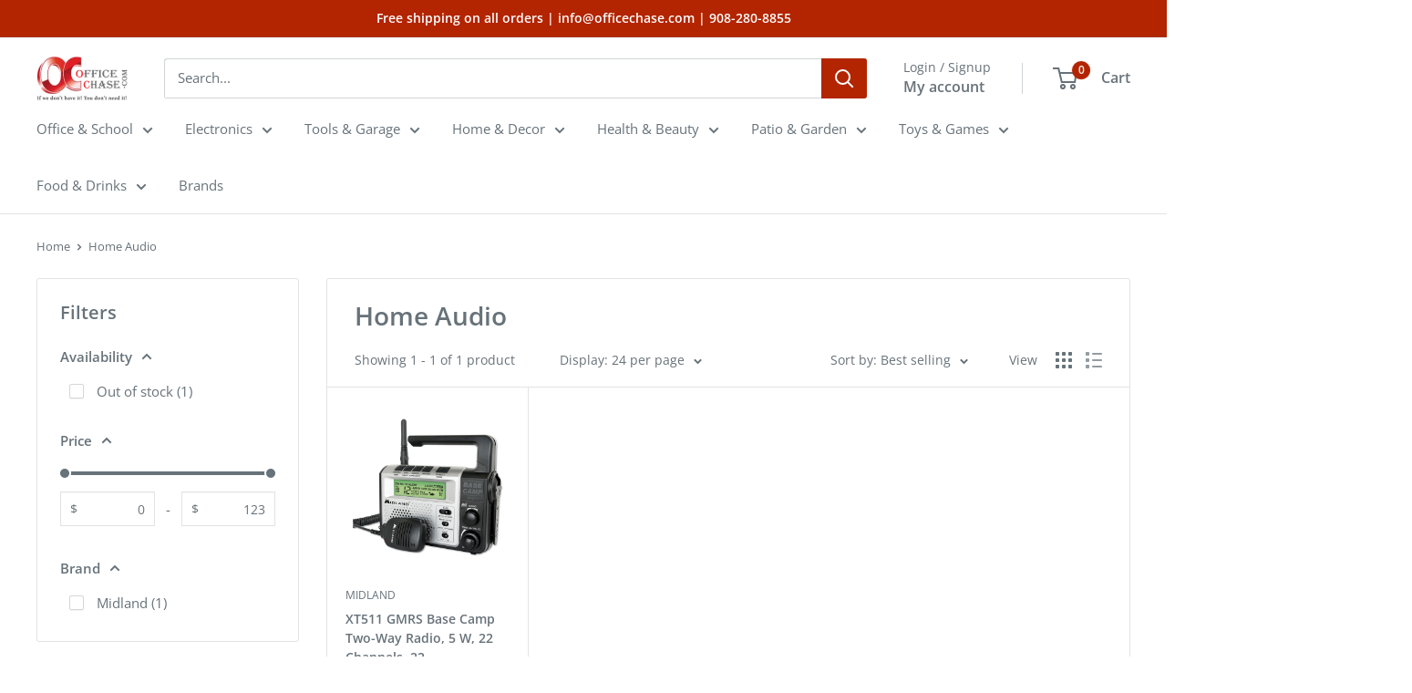

--- FILE ---
content_type: text/javascript; charset=utf-8
request_url: https://officechase.com/products/30-gal-white-drawstring-bags-30-x-33-1-mil-150-case.js
body_size: 908
content:
{"id":7374866120786,"title":"30-Gal, White Drawstring Bags, 30\" x 33\", 1 Mil, 150\/Case","handle":"30-gal-white-drawstring-bags-30-x-33-1-mil-150-case","description":"Keep your space clean and organized with our 30 gallon trash bags white. Measuring 30\" x 33\" and made from 1 mil thick plastic, these trash bags 30 gallon drawstring are designed for durability and reliability, making them perfect for all your disposal needs. Each case contains 150 bags, providing ample supply for home, office, or commercial use. Our 30 gallon white trash bags drawstring feature a convenient closure system, allowing for easy tying and secure sealing to prevent spills and messes. The 30-gallon capacity is ideal for handling large volumes of waste, whether you're managing household garbage, office trash, or yard debris. The sturdy construction ensures the bags can handle heavy loads without tearing or puncturing. With their versatile white design, these white plastic trash bags are suitable for a variety of environments and uses, from kitchen cleanups to outdoor events. The drawstring design not only makes them easy to close but also easy to carry and transport. Make waste management simpler and more efficient with our 30 gallon trash bags with drawstring. These bags offer the perfect combination of strength, convenience, and capacity to meet your disposal needs.\u003cp\u003e\u003cb\u003eFeatures\u003c\/b\u003e\u003c\/p\u003e\u003cul\u003e\n\u003cli\u003eConvenient Drawstring Closure - This large white trash bags 30 gallon heavy duty and features a drawstring closure for easy and secure tying, ensuring quick and mess-free disposal.\u003c\/li\u003e\n\u003cli\u003eDurable and Reliable - Made from 1 Mil thick material, these white 30 gal trash bags are strong enough to handle everyday household waste without tearing.\u003c\/li\u003e\n\u003cli\u003ePerfect Size - 30g trash bags measuring 30\" x 33\" with a 30 Gallon capacity, they are ideal for standard kitchen trash cans and other household uses.\u003c\/li\u003e\n\u003cli\u003eVersatile Usage - White 30 gallon trash bags suitable for various applications including kitchen, office, yard, and industrial use, providing a versatile solution for waste management.\u003c\/li\u003e\n\u003cli\u003eBulk Packaging - 30 gallon white trash bags comes in a pack of 150, offering an economical and convenient solution for stocking up on essential trash bags.\u003c\/li\u003e\n\u003cb\u003eSpecifications\u003cb\u003e\u003c\/b\u003e\u003c\/b\u003e\n\u003ctable class=\"data table additional-attributes\"\u003e\n\u003ctbody\u003e\n\u003ctr\u003e\n\u003cth class=\"label\" scope=\"row\"\u003eCapacity\u003c\/th\u003e\n\u003ctd class=\"data\"\u003e30 Gallons\u003c\/td\u003e\n\u003c\/tr\u003e\n\u003ctr\u003e\n\u003cth class=\"label\" scope=\"row\"\u003eSize\u003c\/th\u003e\n\u003ctd class=\"data\"\u003e30\" x 33\"\u003c\/td\u003e\n\u003c\/tr\u003e\n\u003ctr\u003e\n\u003cth class=\"label\" scope=\"row\"\u003eThickness\u003c\/th\u003e\n\u003ctd class=\"data\"\u003e1 Mil\u003c\/td\u003e\n\u003c\/tr\u003e\n\u003ctr\u003e\n\u003cth class=\"label\" scope=\"row\"\u003eRecommended Uses For Product\u003c\/th\u003e\n\u003ctd class=\"data\"\u003eKitchen Waste, Bathroom Trash Can, Baby Waste, Yard Waste\u003c\/td\u003e\n\u003c\/tr\u003e\n\u003ctr\u003e\n\u003cth class=\"label\" scope=\"row\"\u003eColor\u003c\/th\u003e\n\u003ctd class=\"data\"\u003eWhite\u003c\/td\u003e\n\u003c\/tr\u003e\n\u003ctr\u003e\n\u003cth class=\"label\" scope=\"row\"\u003eMaterial\u003c\/th\u003e\n\u003ctd class=\"data\"\u003ePolyethylene\u003c\/td\u003e\n\u003c\/tr\u003e\n\u003ctr\u003e\n\u003cth class=\"label\" scope=\"row\"\u003eScent\u003c\/th\u003e\n\u003ctd class=\"data\"\u003eUnscented\u003c\/td\u003e\n\u003c\/tr\u003e\n\u003ctr\u003e\n\u003cth class=\"label\" scope=\"row\"\u003eCase QTY\u003c\/th\u003e\n\u003ctd class=\"data\"\u003e150\u003c\/td\u003e\n\u003c\/tr\u003e\n\u003c\/tbody\u003e\n\u003c\/table\u003e\n\u003c\/ul\u003e","published_at":"2024-07-29T15:23:52-04:00","created_at":"2024-07-29T15:23:55-04:00","vendor":"Plastic Prince","type":"Trash Bags","tags":[],"price":2495,"price_min":2495,"price_max":2495,"available":true,"price_varies":false,"compare_at_price":null,"compare_at_price_min":0,"compare_at_price_max":0,"compare_at_price_varies":false,"variants":[{"id":41125943771218,"title":"Default Title","option1":"Default Title","option2":null,"option3":null,"sku":"P575-01117-1CS-SPF","requires_shipping":true,"taxable":true,"featured_image":null,"available":true,"name":"30-Gal, White Drawstring Bags, 30\" x 33\", 1 Mil, 150\/Case","public_title":null,"options":["Default Title"],"price":2495,"weight":3225,"compare_at_price":null,"inventory_quantity":9,"inventory_management":"shopify","inventory_policy":"deny","barcode":"848529011172","requires_selling_plan":false,"selling_plan_allocations":[]}],"images":["\/\/cdn.shopify.com\/s\/files\/1\/1343\/9463\/files\/71hS5PwSgSL_b55f9f4a-5597-433e-b81a-76bc75bac1a8.jpg?v=1753315850","\/\/cdn.shopify.com\/s\/files\/1\/1343\/9463\/files\/61zLDoAEVnL.jpg?v=1753315850","\/\/cdn.shopify.com\/s\/files\/1\/1343\/9463\/files\/61-GNh9PIiL.jpg?v=1753315850","\/\/cdn.shopify.com\/s\/files\/1\/1343\/9463\/files\/61p7A3vgvcL_6f1a160f-4a2a-4e94-b288-98d18298e6cb.jpg?v=1753315850","\/\/cdn.shopify.com\/s\/files\/1\/1343\/9463\/files\/61O1hpoO79L.jpg?v=1753315850","\/\/cdn.shopify.com\/s\/files\/1\/1343\/9463\/files\/71j6Lz-ceFL.jpg?v=1753315850","\/\/cdn.shopify.com\/s\/files\/1\/1343\/9463\/files\/61KMbu2l8eL.jpg?v=1753315850"],"featured_image":"\/\/cdn.shopify.com\/s\/files\/1\/1343\/9463\/files\/71hS5PwSgSL_b55f9f4a-5597-433e-b81a-76bc75bac1a8.jpg?v=1753315850","options":[{"name":"Title","position":1,"values":["Default Title"]}],"url":"\/products\/30-gal-white-drawstring-bags-30-x-33-1-mil-150-case","media":[{"alt":null,"id":24643818258514,"position":1,"preview_image":{"aspect_ratio":1.0,"height":1500,"width":1500,"src":"https:\/\/cdn.shopify.com\/s\/files\/1\/1343\/9463\/files\/71hS5PwSgSL_b55f9f4a-5597-433e-b81a-76bc75bac1a8.jpg?v=1753315850"},"aspect_ratio":1.0,"height":1500,"media_type":"image","src":"https:\/\/cdn.shopify.com\/s\/files\/1\/1343\/9463\/files\/71hS5PwSgSL_b55f9f4a-5597-433e-b81a-76bc75bac1a8.jpg?v=1753315850","width":1500},{"alt":null,"id":24643818291282,"position":2,"preview_image":{"aspect_ratio":1.0,"height":1500,"width":1500,"src":"https:\/\/cdn.shopify.com\/s\/files\/1\/1343\/9463\/files\/61zLDoAEVnL.jpg?v=1753315850"},"aspect_ratio":1.0,"height":1500,"media_type":"image","src":"https:\/\/cdn.shopify.com\/s\/files\/1\/1343\/9463\/files\/61zLDoAEVnL.jpg?v=1753315850","width":1500},{"alt":null,"id":24643818324050,"position":3,"preview_image":{"aspect_ratio":1.0,"height":1500,"width":1500,"src":"https:\/\/cdn.shopify.com\/s\/files\/1\/1343\/9463\/files\/61-GNh9PIiL.jpg?v=1753315850"},"aspect_ratio":1.0,"height":1500,"media_type":"image","src":"https:\/\/cdn.shopify.com\/s\/files\/1\/1343\/9463\/files\/61-GNh9PIiL.jpg?v=1753315850","width":1500},{"alt":null,"id":24643818356818,"position":4,"preview_image":{"aspect_ratio":1.0,"height":1500,"width":1500,"src":"https:\/\/cdn.shopify.com\/s\/files\/1\/1343\/9463\/files\/61p7A3vgvcL_6f1a160f-4a2a-4e94-b288-98d18298e6cb.jpg?v=1753315850"},"aspect_ratio":1.0,"height":1500,"media_type":"image","src":"https:\/\/cdn.shopify.com\/s\/files\/1\/1343\/9463\/files\/61p7A3vgvcL_6f1a160f-4a2a-4e94-b288-98d18298e6cb.jpg?v=1753315850","width":1500},{"alt":null,"id":24643818389586,"position":5,"preview_image":{"aspect_ratio":1.0,"height":1500,"width":1500,"src":"https:\/\/cdn.shopify.com\/s\/files\/1\/1343\/9463\/files\/61O1hpoO79L.jpg?v=1753315850"},"aspect_ratio":1.0,"height":1500,"media_type":"image","src":"https:\/\/cdn.shopify.com\/s\/files\/1\/1343\/9463\/files\/61O1hpoO79L.jpg?v=1753315850","width":1500},{"alt":null,"id":24643818422354,"position":6,"preview_image":{"aspect_ratio":1.0,"height":1500,"width":1500,"src":"https:\/\/cdn.shopify.com\/s\/files\/1\/1343\/9463\/files\/71j6Lz-ceFL.jpg?v=1753315850"},"aspect_ratio":1.0,"height":1500,"media_type":"image","src":"https:\/\/cdn.shopify.com\/s\/files\/1\/1343\/9463\/files\/71j6Lz-ceFL.jpg?v=1753315850","width":1500},{"alt":null,"id":24643818455122,"position":7,"preview_image":{"aspect_ratio":1.0,"height":1500,"width":1500,"src":"https:\/\/cdn.shopify.com\/s\/files\/1\/1343\/9463\/files\/61KMbu2l8eL.jpg?v=1753315850"},"aspect_ratio":1.0,"height":1500,"media_type":"image","src":"https:\/\/cdn.shopify.com\/s\/files\/1\/1343\/9463\/files\/61KMbu2l8eL.jpg?v=1753315850","width":1500}],"requires_selling_plan":false,"selling_plan_groups":[]}

--- FILE ---
content_type: text/javascript
request_url: https://officechase.com/cdn/shop/t/26/assets/custom.js?v=102476495355921946141712001055
body_size: -572
content:
//# sourceMappingURL=/cdn/shop/t/26/assets/custom.js.map?v=102476495355921946141712001055
